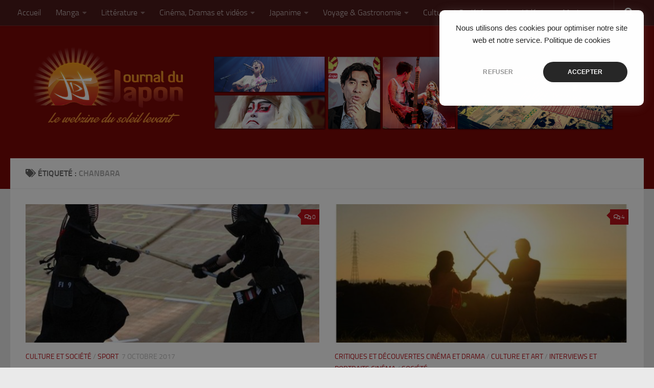

--- FILE ---
content_type: text/html; charset=UTF-8
request_url: https://www.journaldujapon.com/tag/chanbara/
body_size: 15469
content:
<!DOCTYPE html>
<html class="no-js" lang="fr-FR" id="html">
<head>
  <meta charset="UTF-8">
  <meta name="viewport" content="width=device-width, initial-scale=1.0">
  <link rel="profile" href="https://gmpg.org/xfn/11" />
  <link rel="pingback" href="https://www.journaldujapon.com/xmlrpc.php">

  <meta name='robots' content='index, follow, max-image-preview:large, max-snippet:-1, max-video-preview:-1' />
<script>document.documentElement.className = document.documentElement.className.replace("no-js","js");</script>

	<!-- This site is optimized with the Yoast SEO plugin v26.8 - https://yoast.com/product/yoast-seo-wordpress/ -->
	<title>Archives des Chanbara - Journal du Japon</title>
	<link rel="canonical" href="https://www.journaldujapon.com/tag/chanbara/" />
	<meta property="og:locale" content="fr_FR" />
	<meta property="og:type" content="article" />
	<meta property="og:title" content="Archives des Chanbara - Journal du Japon" />
	<meta property="og:url" content="https://www.journaldujapon.com/tag/chanbara/" />
	<meta property="og:site_name" content="Journal du Japon" />
	<meta name="twitter:card" content="summary_large_image" />
	<meta name="twitter:site" content="@JournalDuJapon" />
	<script type="application/ld+json" class="yoast-schema-graph">{"@context":"https://schema.org","@graph":[{"@type":"CollectionPage","@id":"https://www.journaldujapon.com/tag/chanbara/","url":"https://www.journaldujapon.com/tag/chanbara/","name":"Archives des Chanbara - Journal du Japon","isPartOf":{"@id":"https://www.journaldujapon.com/#website"},"primaryImageOfPage":{"@id":"https://www.journaldujapon.com/tag/chanbara/#primaryimage"},"image":{"@id":"https://www.journaldujapon.com/tag/chanbara/#primaryimage"},"thumbnailUrl":"https://www.journaldujapon.com/wp-content/uploads/2017/09/kento-attaque.jpg","breadcrumb":{"@id":"https://www.journaldujapon.com/tag/chanbara/#breadcrumb"},"inLanguage":"fr-FR"},{"@type":"ImageObject","inLanguage":"fr-FR","@id":"https://www.journaldujapon.com/tag/chanbara/#primaryimage","url":"https://www.journaldujapon.com/wp-content/uploads/2017/09/kento-attaque.jpg","contentUrl":"https://www.journaldujapon.com/wp-content/uploads/2017/09/kento-attaque.jpg","width":500,"height":406,"caption":"attaque de Kendo"},{"@type":"BreadcrumbList","@id":"https://www.journaldujapon.com/tag/chanbara/#breadcrumb","itemListElement":[{"@type":"ListItem","position":1,"name":"Accueil","item":"https://www.journaldujapon.com/"},{"@type":"ListItem","position":2,"name":"Chanbara"}]},{"@type":"WebSite","@id":"https://www.journaldujapon.com/#website","url":"https://www.journaldujapon.com/","name":"Journal du Japon","description":"Le webzine du soleil levant","publisher":{"@id":"https://www.journaldujapon.com/#organization"},"potentialAction":[{"@type":"SearchAction","target":{"@type":"EntryPoint","urlTemplate":"https://www.journaldujapon.com/?s={search_term_string}"},"query-input":{"@type":"PropertyValueSpecification","valueRequired":true,"valueName":"search_term_string"}}],"inLanguage":"fr-FR"},{"@type":"Organization","@id":"https://www.journaldujapon.com/#organization","name":"Journal du Japon","url":"https://www.journaldujapon.com/","logo":{"@type":"ImageObject","inLanguage":"fr-FR","@id":"https://www.journaldujapon.com/#/schema/logo/image/","url":"https://www.journaldujapon.com/wp-content/uploads/2020/07/Logo_Mont_Fuji_Test_bleu__rouge.png","contentUrl":"https://www.journaldujapon.com/wp-content/uploads/2020/07/Logo_Mont_Fuji_Test_bleu__rouge.png","width":1154,"height":577,"caption":"Journal du Japon"},"image":{"@id":"https://www.journaldujapon.com/#/schema/logo/image/"},"sameAs":["https://www.facebook.com/JournalDuJapon/","https://x.com/JournalDuJapon"]}]}</script>
	<!-- / Yoast SEO plugin. -->


<link rel='dns-prefetch' href='//www.googletagmanager.com' />
<link rel="alternate" type="application/rss+xml" title="Journal du Japon &raquo; Flux" href="https://www.journaldujapon.com/feed/" />
<link rel="alternate" type="application/rss+xml" title="Journal du Japon &raquo; Flux des commentaires" href="https://www.journaldujapon.com/comments/feed/" />
<link rel="alternate" type="application/rss+xml" title="Journal du Japon &raquo; Flux de l’étiquette Chanbara" href="https://www.journaldujapon.com/tag/chanbara/feed/" />
<style id='wp-img-auto-sizes-contain-inline-css'>
img:is([sizes=auto i],[sizes^="auto," i]){contain-intrinsic-size:3000px 1500px}
/*# sourceURL=wp-img-auto-sizes-contain-inline-css */
</style>
<link rel='stylesheet' id='sbi_styles-css' href='https://www.journaldujapon.com/wp-content/plugins/instagram-feed/css/sbi-styles.min.css?ver=6.10.0' media='all' />
<style id='wp-emoji-styles-inline-css'>

	img.wp-smiley, img.emoji {
		display: inline !important;
		border: none !important;
		box-shadow: none !important;
		height: 1em !important;
		width: 1em !important;
		margin: 0 0.07em !important;
		vertical-align: -0.1em !important;
		background: none !important;
		padding: 0 !important;
	}
/*# sourceURL=wp-emoji-styles-inline-css */
</style>
<style id='wp-block-library-inline-css'>
:root{--wp-block-synced-color:#7a00df;--wp-block-synced-color--rgb:122,0,223;--wp-bound-block-color:var(--wp-block-synced-color);--wp-editor-canvas-background:#ddd;--wp-admin-theme-color:#007cba;--wp-admin-theme-color--rgb:0,124,186;--wp-admin-theme-color-darker-10:#006ba1;--wp-admin-theme-color-darker-10--rgb:0,107,160.5;--wp-admin-theme-color-darker-20:#005a87;--wp-admin-theme-color-darker-20--rgb:0,90,135;--wp-admin-border-width-focus:2px}@media (min-resolution:192dpi){:root{--wp-admin-border-width-focus:1.5px}}.wp-element-button{cursor:pointer}:root .has-very-light-gray-background-color{background-color:#eee}:root .has-very-dark-gray-background-color{background-color:#313131}:root .has-very-light-gray-color{color:#eee}:root .has-very-dark-gray-color{color:#313131}:root .has-vivid-green-cyan-to-vivid-cyan-blue-gradient-background{background:linear-gradient(135deg,#00d084,#0693e3)}:root .has-purple-crush-gradient-background{background:linear-gradient(135deg,#34e2e4,#4721fb 50%,#ab1dfe)}:root .has-hazy-dawn-gradient-background{background:linear-gradient(135deg,#faaca8,#dad0ec)}:root .has-subdued-olive-gradient-background{background:linear-gradient(135deg,#fafae1,#67a671)}:root .has-atomic-cream-gradient-background{background:linear-gradient(135deg,#fdd79a,#004a59)}:root .has-nightshade-gradient-background{background:linear-gradient(135deg,#330968,#31cdcf)}:root .has-midnight-gradient-background{background:linear-gradient(135deg,#020381,#2874fc)}:root{--wp--preset--font-size--normal:16px;--wp--preset--font-size--huge:42px}.has-regular-font-size{font-size:1em}.has-larger-font-size{font-size:2.625em}.has-normal-font-size{font-size:var(--wp--preset--font-size--normal)}.has-huge-font-size{font-size:var(--wp--preset--font-size--huge)}:root .has-text-align-center{text-align:center}:root .has-text-align-left{text-align:left}:root .has-text-align-right{text-align:right}.has-fit-text{white-space:nowrap!important}#end-resizable-editor-section{display:none}.aligncenter{clear:both}.items-justified-left{justify-content:flex-start}.items-justified-center{justify-content:center}.items-justified-right{justify-content:flex-end}.items-justified-space-between{justify-content:space-between}.screen-reader-text{word-wrap:normal!important;border:0;clip-path:inset(50%);height:1px;margin:-1px;overflow:hidden;padding:0;position:absolute;width:1px}.screen-reader-text:focus{background-color:#ddd;clip-path:none;color:#444;display:block;font-size:1em;height:auto;left:5px;line-height:normal;padding:15px 23px 14px;text-decoration:none;top:5px;width:auto;z-index:100000}html :where(.has-border-color){border-style:solid}html :where([style*=border-top-color]){border-top-style:solid}html :where([style*=border-right-color]){border-right-style:solid}html :where([style*=border-bottom-color]){border-bottom-style:solid}html :where([style*=border-left-color]){border-left-style:solid}html :where([style*=border-width]){border-style:solid}html :where([style*=border-top-width]){border-top-style:solid}html :where([style*=border-right-width]){border-right-style:solid}html :where([style*=border-bottom-width]){border-bottom-style:solid}html :where([style*=border-left-width]){border-left-style:solid}html :where(img[class*=wp-image-]){height:auto;max-width:100%}:where(figure){margin:0 0 1em}html :where(.is-position-sticky){--wp-admin--admin-bar--position-offset:var(--wp-admin--admin-bar--height,0px)}@media screen and (max-width:600px){html :where(.is-position-sticky){--wp-admin--admin-bar--position-offset:0px}}

/*# sourceURL=wp-block-library-inline-css */
</style><style id='global-styles-inline-css'>
:root{--wp--preset--aspect-ratio--square: 1;--wp--preset--aspect-ratio--4-3: 4/3;--wp--preset--aspect-ratio--3-4: 3/4;--wp--preset--aspect-ratio--3-2: 3/2;--wp--preset--aspect-ratio--2-3: 2/3;--wp--preset--aspect-ratio--16-9: 16/9;--wp--preset--aspect-ratio--9-16: 9/16;--wp--preset--color--black: #000000;--wp--preset--color--cyan-bluish-gray: #abb8c3;--wp--preset--color--white: #ffffff;--wp--preset--color--pale-pink: #f78da7;--wp--preset--color--vivid-red: #cf2e2e;--wp--preset--color--luminous-vivid-orange: #ff6900;--wp--preset--color--luminous-vivid-amber: #fcb900;--wp--preset--color--light-green-cyan: #7bdcb5;--wp--preset--color--vivid-green-cyan: #00d084;--wp--preset--color--pale-cyan-blue: #8ed1fc;--wp--preset--color--vivid-cyan-blue: #0693e3;--wp--preset--color--vivid-purple: #9b51e0;--wp--preset--gradient--vivid-cyan-blue-to-vivid-purple: linear-gradient(135deg,rgb(6,147,227) 0%,rgb(155,81,224) 100%);--wp--preset--gradient--light-green-cyan-to-vivid-green-cyan: linear-gradient(135deg,rgb(122,220,180) 0%,rgb(0,208,130) 100%);--wp--preset--gradient--luminous-vivid-amber-to-luminous-vivid-orange: linear-gradient(135deg,rgb(252,185,0) 0%,rgb(255,105,0) 100%);--wp--preset--gradient--luminous-vivid-orange-to-vivid-red: linear-gradient(135deg,rgb(255,105,0) 0%,rgb(207,46,46) 100%);--wp--preset--gradient--very-light-gray-to-cyan-bluish-gray: linear-gradient(135deg,rgb(238,238,238) 0%,rgb(169,184,195) 100%);--wp--preset--gradient--cool-to-warm-spectrum: linear-gradient(135deg,rgb(74,234,220) 0%,rgb(151,120,209) 20%,rgb(207,42,186) 40%,rgb(238,44,130) 60%,rgb(251,105,98) 80%,rgb(254,248,76) 100%);--wp--preset--gradient--blush-light-purple: linear-gradient(135deg,rgb(255,206,236) 0%,rgb(152,150,240) 100%);--wp--preset--gradient--blush-bordeaux: linear-gradient(135deg,rgb(254,205,165) 0%,rgb(254,45,45) 50%,rgb(107,0,62) 100%);--wp--preset--gradient--luminous-dusk: linear-gradient(135deg,rgb(255,203,112) 0%,rgb(199,81,192) 50%,rgb(65,88,208) 100%);--wp--preset--gradient--pale-ocean: linear-gradient(135deg,rgb(255,245,203) 0%,rgb(182,227,212) 50%,rgb(51,167,181) 100%);--wp--preset--gradient--electric-grass: linear-gradient(135deg,rgb(202,248,128) 0%,rgb(113,206,126) 100%);--wp--preset--gradient--midnight: linear-gradient(135deg,rgb(2,3,129) 0%,rgb(40,116,252) 100%);--wp--preset--font-size--small: 13px;--wp--preset--font-size--medium: 20px;--wp--preset--font-size--large: 36px;--wp--preset--font-size--x-large: 42px;--wp--preset--spacing--20: 0.44rem;--wp--preset--spacing--30: 0.67rem;--wp--preset--spacing--40: 1rem;--wp--preset--spacing--50: 1.5rem;--wp--preset--spacing--60: 2.25rem;--wp--preset--spacing--70: 3.38rem;--wp--preset--spacing--80: 5.06rem;--wp--preset--shadow--natural: 6px 6px 9px rgba(0, 0, 0, 0.2);--wp--preset--shadow--deep: 12px 12px 50px rgba(0, 0, 0, 0.4);--wp--preset--shadow--sharp: 6px 6px 0px rgba(0, 0, 0, 0.2);--wp--preset--shadow--outlined: 6px 6px 0px -3px rgb(255, 255, 255), 6px 6px rgb(0, 0, 0);--wp--preset--shadow--crisp: 6px 6px 0px rgb(0, 0, 0);}:where(body) { margin: 0; }:where(.is-layout-flex){gap: 0.5em;}:where(.is-layout-grid){gap: 0.5em;}body .is-layout-flex{display: flex;}.is-layout-flex{flex-wrap: wrap;align-items: center;}.is-layout-flex > :is(*, div){margin: 0;}body .is-layout-grid{display: grid;}.is-layout-grid > :is(*, div){margin: 0;}body{padding-top: 0px;padding-right: 0px;padding-bottom: 0px;padding-left: 0px;}a:where(:not(.wp-element-button)){text-decoration: underline;}:root :where(.wp-element-button, .wp-block-button__link){background-color: #32373c;border-width: 0;color: #fff;font-family: inherit;font-size: inherit;font-style: inherit;font-weight: inherit;letter-spacing: inherit;line-height: inherit;padding-top: calc(0.667em + 2px);padding-right: calc(1.333em + 2px);padding-bottom: calc(0.667em + 2px);padding-left: calc(1.333em + 2px);text-decoration: none;text-transform: inherit;}.has-black-color{color: var(--wp--preset--color--black) !important;}.has-cyan-bluish-gray-color{color: var(--wp--preset--color--cyan-bluish-gray) !important;}.has-white-color{color: var(--wp--preset--color--white) !important;}.has-pale-pink-color{color: var(--wp--preset--color--pale-pink) !important;}.has-vivid-red-color{color: var(--wp--preset--color--vivid-red) !important;}.has-luminous-vivid-orange-color{color: var(--wp--preset--color--luminous-vivid-orange) !important;}.has-luminous-vivid-amber-color{color: var(--wp--preset--color--luminous-vivid-amber) !important;}.has-light-green-cyan-color{color: var(--wp--preset--color--light-green-cyan) !important;}.has-vivid-green-cyan-color{color: var(--wp--preset--color--vivid-green-cyan) !important;}.has-pale-cyan-blue-color{color: var(--wp--preset--color--pale-cyan-blue) !important;}.has-vivid-cyan-blue-color{color: var(--wp--preset--color--vivid-cyan-blue) !important;}.has-vivid-purple-color{color: var(--wp--preset--color--vivid-purple) !important;}.has-black-background-color{background-color: var(--wp--preset--color--black) !important;}.has-cyan-bluish-gray-background-color{background-color: var(--wp--preset--color--cyan-bluish-gray) !important;}.has-white-background-color{background-color: var(--wp--preset--color--white) !important;}.has-pale-pink-background-color{background-color: var(--wp--preset--color--pale-pink) !important;}.has-vivid-red-background-color{background-color: var(--wp--preset--color--vivid-red) !important;}.has-luminous-vivid-orange-background-color{background-color: var(--wp--preset--color--luminous-vivid-orange) !important;}.has-luminous-vivid-amber-background-color{background-color: var(--wp--preset--color--luminous-vivid-amber) !important;}.has-light-green-cyan-background-color{background-color: var(--wp--preset--color--light-green-cyan) !important;}.has-vivid-green-cyan-background-color{background-color: var(--wp--preset--color--vivid-green-cyan) !important;}.has-pale-cyan-blue-background-color{background-color: var(--wp--preset--color--pale-cyan-blue) !important;}.has-vivid-cyan-blue-background-color{background-color: var(--wp--preset--color--vivid-cyan-blue) !important;}.has-vivid-purple-background-color{background-color: var(--wp--preset--color--vivid-purple) !important;}.has-black-border-color{border-color: var(--wp--preset--color--black) !important;}.has-cyan-bluish-gray-border-color{border-color: var(--wp--preset--color--cyan-bluish-gray) !important;}.has-white-border-color{border-color: var(--wp--preset--color--white) !important;}.has-pale-pink-border-color{border-color: var(--wp--preset--color--pale-pink) !important;}.has-vivid-red-border-color{border-color: var(--wp--preset--color--vivid-red) !important;}.has-luminous-vivid-orange-border-color{border-color: var(--wp--preset--color--luminous-vivid-orange) !important;}.has-luminous-vivid-amber-border-color{border-color: var(--wp--preset--color--luminous-vivid-amber) !important;}.has-light-green-cyan-border-color{border-color: var(--wp--preset--color--light-green-cyan) !important;}.has-vivid-green-cyan-border-color{border-color: var(--wp--preset--color--vivid-green-cyan) !important;}.has-pale-cyan-blue-border-color{border-color: var(--wp--preset--color--pale-cyan-blue) !important;}.has-vivid-cyan-blue-border-color{border-color: var(--wp--preset--color--vivid-cyan-blue) !important;}.has-vivid-purple-border-color{border-color: var(--wp--preset--color--vivid-purple) !important;}.has-vivid-cyan-blue-to-vivid-purple-gradient-background{background: var(--wp--preset--gradient--vivid-cyan-blue-to-vivid-purple) !important;}.has-light-green-cyan-to-vivid-green-cyan-gradient-background{background: var(--wp--preset--gradient--light-green-cyan-to-vivid-green-cyan) !important;}.has-luminous-vivid-amber-to-luminous-vivid-orange-gradient-background{background: var(--wp--preset--gradient--luminous-vivid-amber-to-luminous-vivid-orange) !important;}.has-luminous-vivid-orange-to-vivid-red-gradient-background{background: var(--wp--preset--gradient--luminous-vivid-orange-to-vivid-red) !important;}.has-very-light-gray-to-cyan-bluish-gray-gradient-background{background: var(--wp--preset--gradient--very-light-gray-to-cyan-bluish-gray) !important;}.has-cool-to-warm-spectrum-gradient-background{background: var(--wp--preset--gradient--cool-to-warm-spectrum) !important;}.has-blush-light-purple-gradient-background{background: var(--wp--preset--gradient--blush-light-purple) !important;}.has-blush-bordeaux-gradient-background{background: var(--wp--preset--gradient--blush-bordeaux) !important;}.has-luminous-dusk-gradient-background{background: var(--wp--preset--gradient--luminous-dusk) !important;}.has-pale-ocean-gradient-background{background: var(--wp--preset--gradient--pale-ocean) !important;}.has-electric-grass-gradient-background{background: var(--wp--preset--gradient--electric-grass) !important;}.has-midnight-gradient-background{background: var(--wp--preset--gradient--midnight) !important;}.has-small-font-size{font-size: var(--wp--preset--font-size--small) !important;}.has-medium-font-size{font-size: var(--wp--preset--font-size--medium) !important;}.has-large-font-size{font-size: var(--wp--preset--font-size--large) !important;}.has-x-large-font-size{font-size: var(--wp--preset--font-size--x-large) !important;}
/*# sourceURL=global-styles-inline-css */
</style>

<style id='classic-theme-styles-inline-css'>
.wp-block-button__link{background-color:#32373c;border-radius:9999px;box-shadow:none;color:#fff;font-size:1.125em;padding:calc(.667em + 2px) calc(1.333em + 2px);text-decoration:none}.wp-block-file__button{background:#32373c;color:#fff}.wp-block-accordion-heading{margin:0}.wp-block-accordion-heading__toggle{background-color:inherit!important;color:inherit!important}.wp-block-accordion-heading__toggle:not(:focus-visible){outline:none}.wp-block-accordion-heading__toggle:focus,.wp-block-accordion-heading__toggle:hover{background-color:inherit!important;border:none;box-shadow:none;color:inherit;padding:var(--wp--preset--spacing--20,1em) 0;text-decoration:none}.wp-block-accordion-heading__toggle:focus-visible{outline:auto;outline-offset:0}
/*# sourceURL=https://www.journaldujapon.com/wp-content/plugins/gutenberg/build/styles/block-library/classic.min.css */
</style>
<link rel='stylesheet' id='hueman-main-style-css' href='https://www.journaldujapon.com/wp-content/themes/hueman/assets/front/css/main.min.css?ver=3.7.27' media='all' />
<style id='hueman-main-style-inline-css'>
body { font-size:1.00rem; }@media only screen and (min-width: 720px) {
        .nav > li { font-size:1.00rem; }
      }::selection { background-color: #b9121b; }
::-moz-selection { background-color: #b9121b; }a,a>span.hu-external::after,.themeform label .required,#flexslider-featured .flex-direction-nav .flex-next:hover,#flexslider-featured .flex-direction-nav .flex-prev:hover,.post-hover:hover .post-title a,.post-title a:hover,.sidebar.s1 .post-nav li a:hover i,.content .post-nav li a:hover i,.post-related a:hover,.sidebar.s1 .widget_rss ul li a,#footer .widget_rss ul li a,.sidebar.s1 .widget_calendar a,#footer .widget_calendar a,.sidebar.s1 .alx-tab .tab-item-category a,.sidebar.s1 .alx-posts .post-item-category a,.sidebar.s1 .alx-tab li:hover .tab-item-title a,.sidebar.s1 .alx-tab li:hover .tab-item-comment a,.sidebar.s1 .alx-posts li:hover .post-item-title a,#footer .alx-tab .tab-item-category a,#footer .alx-posts .post-item-category a,#footer .alx-tab li:hover .tab-item-title a,#footer .alx-tab li:hover .tab-item-comment a,#footer .alx-posts li:hover .post-item-title a,.comment-tabs li.active a,.comment-awaiting-moderation,.child-menu a:hover,.child-menu .current_page_item > a,.wp-pagenavi a{ color: #b9121b; }input[type="submit"],.themeform button[type="submit"],.sidebar.s1 .sidebar-top,.sidebar.s1 .sidebar-toggle,#flexslider-featured .flex-control-nav li a.flex-active,.post-tags a:hover,.sidebar.s1 .widget_calendar caption,#footer .widget_calendar caption,.author-bio .bio-avatar:after,.commentlist li.bypostauthor > .comment-body:after,.commentlist li.comment-author-admin > .comment-body:after{ background-color: #b9121b; }.post-format .format-container { border-color: #b9121b; }.sidebar.s1 .alx-tabs-nav li.active a,#footer .alx-tabs-nav li.active a,.comment-tabs li.active a,.wp-pagenavi a:hover,.wp-pagenavi a:active,.wp-pagenavi span.current{ border-bottom-color: #b9121b!important; }.sidebar.s2 .post-nav li a:hover i,
.sidebar.s2 .widget_rss ul li a,
.sidebar.s2 .widget_calendar a,
.sidebar.s2 .alx-tab .tab-item-category a,
.sidebar.s2 .alx-posts .post-item-category a,
.sidebar.s2 .alx-tab li:hover .tab-item-title a,
.sidebar.s2 .alx-tab li:hover .tab-item-comment a,
.sidebar.s2 .alx-posts li:hover .post-item-title a { color: #b9121b; }
.sidebar.s2 .sidebar-top,.sidebar.s2 .sidebar-toggle,.post-comments,.jp-play-bar,.jp-volume-bar-value,.sidebar.s2 .widget_calendar caption{ background-color: #b9121b; }.sidebar.s2 .alx-tabs-nav li.active a { border-bottom-color: #b9121b; }
.post-comments::before { border-right-color: #b9121b; }
      .search-expand,
              #nav-topbar.nav-container { background-color: #4c1b1b}@media only screen and (min-width: 720px) {
                #nav-topbar .nav ul { background-color: #4c1b1b; }
              }.is-scrolled #header .nav-container.desktop-sticky,
              .is-scrolled #header .search-expand { background-color: #4c1b1b; background-color: rgba(76,27,27,0.90) }.is-scrolled .topbar-transparent #nav-topbar.desktop-sticky .nav ul { background-color: #4c1b1b; background-color: rgba(76,27,27,0.95) }#header { background-color: #7c0807; }
@media only screen and (min-width: 720px) {
  #nav-header .nav ul { background-color: #7c0807; }
}
        #header #nav-mobile { background-color: #33363b; }.is-scrolled #header #nav-mobile { background-color: #33363b; background-color: rgba(51,54,59,0.90) }#nav-header.nav-container, #main-header-search .search-expand { background-color: ; }
@media only screen and (min-width: 720px) {
  #nav-header .nav ul { background-color: ; }
}
        .site-title a img { max-height: 200px; }
/*# sourceURL=hueman-main-style-inline-css */
</style>
<link rel='stylesheet' id='theme-stylesheet-css' href='https://www.journaldujapon.com/wp-content/themes/hueman-child/style.css?ver=1.0.0' media='all' />
<link rel='stylesheet' id='hueman-font-awesome-css' href='https://www.journaldujapon.com/wp-content/themes/hueman/assets/front/css/font-awesome.min.css?ver=3.7.27' media='all' />
<script id="nb-jquery" src="https://www.journaldujapon.com/wp-includes/js/jquery/jquery.min.js?ver=3.7.1" id="jquery-core-js"></script>
<script src="https://www.journaldujapon.com/wp-includes/js/jquery/jquery-migrate.min.js?ver=3.4.1" id="jquery-migrate-js"></script>

<!-- Extrait de code de la balise Google (gtag.js) ajouté par Site Kit -->
<!-- Extrait Google Analytics ajouté par Site Kit -->
<script src="https://www.googletagmanager.com/gtag/js?id=GT-TQSRNXC" id="google_gtagjs-js" async></script>
<script id="google_gtagjs-js-after">
window.dataLayer = window.dataLayer || [];function gtag(){dataLayer.push(arguments);}
gtag("set","linker",{"domains":["www.journaldujapon.com"]});
gtag("js", new Date());
gtag("set", "developer_id.dZTNiMT", true);
gtag("config", "GT-TQSRNXC");
//# sourceURL=google_gtagjs-js-after
</script>
<link rel="https://api.w.org/" href="https://www.journaldujapon.com/wp-json/" /><link rel="alternate" title="JSON" type="application/json" href="https://www.journaldujapon.com/wp-json/wp/v2/tags/5325" /><link rel="EditURI" type="application/rsd+xml" title="RSD" href="https://www.journaldujapon.com/xmlrpc.php?rsd" />

<meta name="generator" content="Site Kit by Google 1.171.0" /><script type="text/javascript">
(function(url){
	if(/(?:Chrome\/26\.0\.1410\.63 Safari\/537\.31|WordfenceTestMonBot)/.test(navigator.userAgent)){ return; }
	var addEvent = function(evt, handler) {
		if (window.addEventListener) {
			document.addEventListener(evt, handler, false);
		} else if (window.attachEvent) {
			document.attachEvent('on' + evt, handler);
		}
	};
	var removeEvent = function(evt, handler) {
		if (window.removeEventListener) {
			document.removeEventListener(evt, handler, false);
		} else if (window.detachEvent) {
			document.detachEvent('on' + evt, handler);
		}
	};
	var evts = 'contextmenu dblclick drag dragend dragenter dragleave dragover dragstart drop keydown keypress keyup mousedown mousemove mouseout mouseover mouseup mousewheel scroll'.split(' ');
	var logHuman = function() {
		if (window.wfLogHumanRan) { return; }
		window.wfLogHumanRan = true;
		var wfscr = document.createElement('script');
		wfscr.type = 'text/javascript';
		wfscr.async = true;
		wfscr.src = url + '&r=' + Math.random();
		(document.getElementsByTagName('head')[0]||document.getElementsByTagName('body')[0]).appendChild(wfscr);
		for (var i = 0; i < evts.length; i++) {
			removeEvent(evts[i], logHuman);
		}
	};
	for (var i = 0; i < evts.length; i++) {
		addEvent(evts[i], logHuman);
	}
})('//www.journaldujapon.com/?wordfence_lh=1&hid=85F1457BAE08531FA62AC36409FDBB5A');
</script>    <link rel="preload" as="font" type="font/woff2" href="https://www.journaldujapon.com/wp-content/themes/hueman/assets/front/webfonts/fa-brands-400.woff2?v=5.15.2" crossorigin="anonymous"/>
    <link rel="preload" as="font" type="font/woff2" href="https://www.journaldujapon.com/wp-content/themes/hueman/assets/front/webfonts/fa-regular-400.woff2?v=5.15.2" crossorigin="anonymous"/>
    <link rel="preload" as="font" type="font/woff2" href="https://www.journaldujapon.com/wp-content/themes/hueman/assets/front/webfonts/fa-solid-900.woff2?v=5.15.2" crossorigin="anonymous"/>
  <link rel="preload" as="font" type="font/woff" href="https://www.journaldujapon.com/wp-content/themes/hueman/assets/front/fonts/titillium-light-webfont.woff" crossorigin="anonymous"/>
<link rel="preload" as="font" type="font/woff" href="https://www.journaldujapon.com/wp-content/themes/hueman/assets/front/fonts/titillium-lightitalic-webfont.woff" crossorigin="anonymous"/>
<link rel="preload" as="font" type="font/woff" href="https://www.journaldujapon.com/wp-content/themes/hueman/assets/front/fonts/titillium-regular-webfont.woff" crossorigin="anonymous"/>
<link rel="preload" as="font" type="font/woff" href="https://www.journaldujapon.com/wp-content/themes/hueman/assets/front/fonts/titillium-regularitalic-webfont.woff" crossorigin="anonymous"/>
<link rel="preload" as="font" type="font/woff" href="https://www.journaldujapon.com/wp-content/themes/hueman/assets/front/fonts/titillium-semibold-webfont.woff" crossorigin="anonymous"/>
<style>
  /*  base : fonts
/* ------------------------------------ */
body { font-family: "Titillium", Arial, sans-serif; }
@font-face {
  font-family: 'Titillium';
  src: url('https://www.journaldujapon.com/wp-content/themes/hueman/assets/front/fonts/titillium-light-webfont.eot');
  src: url('https://www.journaldujapon.com/wp-content/themes/hueman/assets/front/fonts/titillium-light-webfont.svg#titillium-light-webfont') format('svg'),
     url('https://www.journaldujapon.com/wp-content/themes/hueman/assets/front/fonts/titillium-light-webfont.eot?#iefix') format('embedded-opentype'),
     url('https://www.journaldujapon.com/wp-content/themes/hueman/assets/front/fonts/titillium-light-webfont.woff') format('woff'),
     url('https://www.journaldujapon.com/wp-content/themes/hueman/assets/front/fonts/titillium-light-webfont.ttf') format('truetype');
  font-weight: 300;
  font-style: normal;
}
@font-face {
  font-family: 'Titillium';
  src: url('https://www.journaldujapon.com/wp-content/themes/hueman/assets/front/fonts/titillium-lightitalic-webfont.eot');
  src: url('https://www.journaldujapon.com/wp-content/themes/hueman/assets/front/fonts/titillium-lightitalic-webfont.svg#titillium-lightitalic-webfont') format('svg'),
     url('https://www.journaldujapon.com/wp-content/themes/hueman/assets/front/fonts/titillium-lightitalic-webfont.eot?#iefix') format('embedded-opentype'),
     url('https://www.journaldujapon.com/wp-content/themes/hueman/assets/front/fonts/titillium-lightitalic-webfont.woff') format('woff'),
     url('https://www.journaldujapon.com/wp-content/themes/hueman/assets/front/fonts/titillium-lightitalic-webfont.ttf') format('truetype');
  font-weight: 300;
  font-style: italic;
}
@font-face {
  font-family: 'Titillium';
  src: url('https://www.journaldujapon.com/wp-content/themes/hueman/assets/front/fonts/titillium-regular-webfont.eot');
  src: url('https://www.journaldujapon.com/wp-content/themes/hueman/assets/front/fonts/titillium-regular-webfont.svg#titillium-regular-webfont') format('svg'),
     url('https://www.journaldujapon.com/wp-content/themes/hueman/assets/front/fonts/titillium-regular-webfont.eot?#iefix') format('embedded-opentype'),
     url('https://www.journaldujapon.com/wp-content/themes/hueman/assets/front/fonts/titillium-regular-webfont.woff') format('woff'),
     url('https://www.journaldujapon.com/wp-content/themes/hueman/assets/front/fonts/titillium-regular-webfont.ttf') format('truetype');
  font-weight: 400;
  font-style: normal;
}
@font-face {
  font-family: 'Titillium';
  src: url('https://www.journaldujapon.com/wp-content/themes/hueman/assets/front/fonts/titillium-regularitalic-webfont.eot');
  src: url('https://www.journaldujapon.com/wp-content/themes/hueman/assets/front/fonts/titillium-regularitalic-webfont.svg#titillium-regular-webfont') format('svg'),
     url('https://www.journaldujapon.com/wp-content/themes/hueman/assets/front/fonts/titillium-regularitalic-webfont.eot?#iefix') format('embedded-opentype'),
     url('https://www.journaldujapon.com/wp-content/themes/hueman/assets/front/fonts/titillium-regularitalic-webfont.woff') format('woff'),
     url('https://www.journaldujapon.com/wp-content/themes/hueman/assets/front/fonts/titillium-regularitalic-webfont.ttf') format('truetype');
  font-weight: 400;
  font-style: italic;
}
@font-face {
    font-family: 'Titillium';
    src: url('https://www.journaldujapon.com/wp-content/themes/hueman/assets/front/fonts/titillium-semibold-webfont.eot');
    src: url('https://www.journaldujapon.com/wp-content/themes/hueman/assets/front/fonts/titillium-semibold-webfont.svg#titillium-semibold-webfont') format('svg'),
         url('https://www.journaldujapon.com/wp-content/themes/hueman/assets/front/fonts/titillium-semibold-webfont.eot?#iefix') format('embedded-opentype'),
         url('https://www.journaldujapon.com/wp-content/themes/hueman/assets/front/fonts/titillium-semibold-webfont.woff') format('woff'),
         url('https://www.journaldujapon.com/wp-content/themes/hueman/assets/front/fonts/titillium-semibold-webfont.ttf') format('truetype');
  font-weight: 600;
  font-style: normal;
}
</style>
  <!--[if lt IE 9]>
<script src="https://www.journaldujapon.com/wp-content/themes/hueman/assets/front/js/ie/html5shiv-printshiv.min.js"></script>
<script src="https://www.journaldujapon.com/wp-content/themes/hueman/assets/front/js/ie/selectivizr.js"></script>
<![endif]-->
      <meta name="onesignal" content="wordpress-plugin"/>
            <script>

      window.OneSignalDeferred = window.OneSignalDeferred || [];

      OneSignalDeferred.push(function(OneSignal) {
        var oneSignal_options = {};
        window._oneSignalInitOptions = oneSignal_options;

        oneSignal_options['serviceWorkerParam'] = { scope: '/' };
oneSignal_options['serviceWorkerPath'] = 'OneSignalSDKWorker.js.php';

        OneSignal.Notifications.setDefaultUrl("https://www.journaldujapon.com");

        oneSignal_options['wordpress'] = true;
oneSignal_options['appId'] = '5a20b989-8966-4d10-a5b9-c7a473e8b9bf';
oneSignal_options['allowLocalhostAsSecureOrigin'] = true;
oneSignal_options['welcomeNotification'] = { };
oneSignal_options['welcomeNotification']['title'] = "Journal du Japon";
oneSignal_options['welcomeNotification']['message'] = "Merci de votre abonnement !";
oneSignal_options['path'] = "https://www.journaldujapon.com/wp-content/plugins/onesignal-free-web-push-notifications/sdk_files/";
oneSignal_options['safari_web_id'] = "web.onesignal.auto.162dc776-ab2c-42c2-8206-1135116280d4";
oneSignal_options['persistNotification'] = false;
oneSignal_options['promptOptions'] = { };
oneSignal_options['promptOptions']['actionMessage'] = "Vous ne voulez rien manquer de l'actualité ? Abonnez-vous !";
oneSignal_options['promptOptions']['exampleNotificationTitleDesktop'] = "Ceci est un exemple de notification";
oneSignal_options['promptOptions']['exampleNotificationTitleMobile'] = "Ceci est un exemple de notification";
oneSignal_options['promptOptions']['exampleNotificationCaption'] = "(Vous pouvez vous désabonner quand vous le souhaitez)";
oneSignal_options['promptOptions']['acceptButtonText'] = "ACCEPTER";
oneSignal_options['promptOptions']['cancelButtonText'] = "NON MERCI";
oneSignal_options['promptOptions']['siteName'] = "http://www.journaldujapon.com/";
oneSignal_options['promptOptions']['autoAcceptTitle'] = "ACCEPTER";
oneSignal_options['notifyButton'] = { };
oneSignal_options['notifyButton']['enable'] = true;
oneSignal_options['notifyButton']['position'] = 'bottom-right';
oneSignal_options['notifyButton']['theme'] = 'default';
oneSignal_options['notifyButton']['size'] = 'medium';
oneSignal_options['notifyButton']['showCredit'] = true;
oneSignal_options['notifyButton']['text'] = {};
oneSignal_options['notifyButton']['text']['tip.state.unsubscribed'] = 'Afficher les notifications';
oneSignal_options['notifyButton']['text']['tip.state.subscribed'] = 'Vous êtes abonné aux notifications';
oneSignal_options['notifyButton']['text']['tip.state.blocked'] = 'Vous avez bloqué les notifications';
oneSignal_options['notifyButton']['text']['message.action.subscribed'] = 'Merci de votre abonnement !';
oneSignal_options['notifyButton']['text']['message.action.resubscribed'] = 'Vous êtes abonné aux notifications';
oneSignal_options['notifyButton']['text']['message.action.unsubscribed'] = 'Vous ne recevrez plus de notifications';
oneSignal_options['notifyButton']['text']['dialog.main.title'] = 'Notifications';
oneSignal_options['notifyButton']['text']['dialog.main.button.subscribe'] = 'ABONNEMENT';
oneSignal_options['notifyButton']['text']['dialog.main.button.unsubscribe'] = 'DÉSABONNEMENT';
oneSignal_options['notifyButton']['text']['dialog.blocked.title'] = 'Débloquer les notifications';
oneSignal_options['notifyButton']['text']['dialog.blocked.message'] = 'Suivez ces instructions pour permettre les notifications';
              OneSignal.init(window._oneSignalInitOptions);
              OneSignal.Slidedown.promptPush()      });

      function documentInitOneSignal() {
        var oneSignal_elements = document.getElementsByClassName("OneSignal-prompt");

        var oneSignalLinkClickHandler = function(event) { OneSignal.Notifications.requestPermission(); event.preventDefault(); };        for(var i = 0; i < oneSignal_elements.length; i++)
          oneSignal_elements[i].addEventListener('click', oneSignalLinkClickHandler, false);
      }

      if (document.readyState === 'complete') {
           documentInitOneSignal();
      }
      else {
           window.addEventListener("load", function(event){
               documentInitOneSignal();
          });
      }
    </script>
<link rel="icon" href="https://www.journaldujapon.com/wp-content/uploads/2017/06/jdj-150x150.png" sizes="32x32" />
<link rel="icon" href="https://www.journaldujapon.com/wp-content/uploads/2017/06/jdj-320x320.png" sizes="192x192" />
<link rel="apple-touch-icon" href="https://www.journaldujapon.com/wp-content/uploads/2017/06/jdj-320x320.png" />
<meta name="msapplication-TileImage" content="https://www.journaldujapon.com/wp-content/uploads/2017/06/jdj-320x320.png" />
</head>

<body class="nb-3-3-8 nimble-no-local-data-skp__tax_post_tag_5325 nimble-no-group-site-tmpl-skp__all_post_tag archive tag tag-chanbara tag-5325 wp-embed-responsive wp-theme-hueman wp-child-theme-hueman-child sek-hide-rc-badge col-1c full-width topbar-enabled header-desktop-sticky header-mobile-sticky hueman-3-7-27-with-child-theme chrome">
<div id="wrapper">
  <a class="screen-reader-text skip-link" href="#content">Skip to content</a>
  
  <header id="header" class="specific-mobile-menu-on one-mobile-menu mobile_menu header-ads-desktop  topbar-transparent no-header-img">
        <nav class="nav-container group mobile-menu mobile-sticky " id="nav-mobile" data-menu-id="header-1">
  <div class="mobile-title-logo-in-header"><p class="site-title">                  <a class="custom-logo-link" href="https://www.journaldujapon.com/" rel="home" title="Journal du Japon | Page d'accueil"><img src="https://www.journaldujapon.com/wp-content/uploads/2013/12/logoJDJ-big-copie8-1.png" alt="Journal du Japon"  /></a>                </p></div>
        
                    <!-- <div class="ham__navbar-toggler collapsed" aria-expanded="false">
          <div class="ham__navbar-span-wrapper">
            <span class="ham-toggler-menu__span"></span>
          </div>
        </div> -->
        <button class="ham__navbar-toggler-two collapsed" title="Menu" aria-expanded="false">
          <span class="ham__navbar-span-wrapper">
            <span class="line line-1"></span>
            <span class="line line-2"></span>
            <span class="line line-3"></span>
          </span>
        </button>
            
      <div class="nav-text"></div>
      <div class="nav-wrap container">
                  <ul class="nav container-inner group mobile-search">
                            <li>
                  <form role="search" method="get" class="search-form" action="https://www.journaldujapon.com/">
				<label>
					<span class="screen-reader-text">Rechercher :</span>
					<input type="search" class="search-field" placeholder="Rechercher…" value="" name="s" />
				</label>
				<input type="submit" class="search-submit" value="Rechercher" />
			</form>                </li>
                      </ul>
                <ul id="menu-theme-2023" class="nav container-inner group"><li id="menu-item-74478" class="menu-item menu-item-type-custom menu-item-object-custom menu-item-home menu-item-74478"><a href="https://www.journaldujapon.com/">Accueil</a></li>
<li id="menu-item-74344" class="menu-item menu-item-type-taxonomy menu-item-object-category menu-item-has-children menu-item-74344"><a href="https://www.journaldujapon.com/category/manga-bd/">Manga</a>
<ul class="sub-menu">
	<li id="menu-item-74487" class="menu-item menu-item-type-taxonomy menu-item-object-category menu-item-74487"><a href="https://www.journaldujapon.com/category/manga-bd/critique_manga/">Critiques et découvertes</a></li>
	<li id="menu-item-74483" class="menu-item menu-item-type-taxonomy menu-item-object-category menu-item-74483"><a href="https://www.journaldujapon.com/category/manga-bd/bilan_manga/">Bilans et analyses de marché manga</a></li>
	<li id="menu-item-74484" class="menu-item menu-item-type-taxonomy menu-item-object-category menu-item-74484"><a href="https://www.journaldujapon.com/category/manga-bd/interview_manga/">Interviews et portraits Manga</a></li>
</ul>
</li>
<li id="menu-item-74343" class="menu-item menu-item-type-taxonomy menu-item-object-category menu-item-has-children menu-item-74343"><a href="https://www.journaldujapon.com/category/litterature/">Littérature</a>
<ul class="sub-menu">
	<li id="menu-item-75240" class="menu-item menu-item-type-taxonomy menu-item-object-category menu-item-75240"><a href="https://www.journaldujapon.com/category/litterature/critique_litterature/">Critiques et découvertes Littérature</a></li>
	<li id="menu-item-75241" class="menu-item menu-item-type-taxonomy menu-item-object-category menu-item-75241"><a href="https://www.journaldujapon.com/category/litterature/interview_litterature/">Interviews et portraits Littérature</a></li>
</ul>
</li>
<li id="menu-item-74346" class="menu-item menu-item-type-taxonomy menu-item-object-category menu-item-has-children menu-item-74346"><a href="https://www.journaldujapon.com/category/cinema-2/">Cinéma, Dramas et vidéos</a>
<ul class="sub-menu">
	<li id="menu-item-75243" class="menu-item menu-item-type-taxonomy menu-item-object-category menu-item-75243"><a href="https://www.journaldujapon.com/category/cinema-2/critique_cinema/">Critiques et découvertes cinéma et drama</a></li>
	<li id="menu-item-75244" class="menu-item menu-item-type-taxonomy menu-item-object-category menu-item-75244"><a href="https://www.journaldujapon.com/category/cinema-2/interview_cinema/">Interviews et portraits Cinéma</a></li>
</ul>
</li>
<li id="menu-item-74391" class="menu-item menu-item-type-taxonomy menu-item-object-category menu-item-has-children menu-item-74391"><a href="https://www.journaldujapon.com/category/japapanime/">Japanime</a>
<ul class="sub-menu">
	<li id="menu-item-75246" class="menu-item menu-item-type-taxonomy menu-item-object-category menu-item-75246"><a href="https://www.journaldujapon.com/category/japapanime/critique_animation/">Critiques et Découvertes Japanime</a></li>
	<li id="menu-item-75247" class="menu-item menu-item-type-taxonomy menu-item-object-category menu-item-75247"><a href="https://www.journaldujapon.com/category/japapanime/interview_animation/">Interviews et portraits</a></li>
	<li id="menu-item-75249" class="menu-item menu-item-type-taxonomy menu-item-object-category menu-item-75249"><a href="https://www.journaldujapon.com/category/japapanime/dossier_animation/">Art et industrie de la japanime</a></li>
</ul>
</li>
<li id="menu-item-74370" class="menu-item menu-item-type-taxonomy menu-item-object-category menu-item-has-children menu-item-74370"><a href="https://www.journaldujapon.com/category/voyage-et-gastronomie/">Voyage &#038; Gastronomie</a>
<ul class="sub-menu">
	<li id="menu-item-74372" class="menu-item menu-item-type-taxonomy menu-item-object-category menu-item-74372"><a href="https://www.journaldujapon.com/category/voyage-et-gastronomie/tourisme-2/">Tourisme</a></li>
	<li id="menu-item-74371" class="menu-item menu-item-type-taxonomy menu-item-object-category menu-item-74371"><a href="https://www.journaldujapon.com/category/voyage-et-gastronomie/gastronomie/">Gastronomie</a></li>
</ul>
</li>
<li id="menu-item-74389" class="menu-item menu-item-type-taxonomy menu-item-object-category menu-item-has-children menu-item-74389"><a href="https://www.journaldujapon.com/category/culture_societe/">Culture et Société</a>
<ul class="sub-menu">
	<li id="menu-item-130652" class="menu-item menu-item-type-taxonomy menu-item-object-category menu-item-130652"><a href="https://www.journaldujapon.com/category/culture_societe/culture_art/">Culture et Art</a></li>
	<li id="menu-item-74382" class="menu-item menu-item-type-taxonomy menu-item-object-category menu-item-74382"><a href="https://www.journaldujapon.com/category/culture_societe/histoire/">Histoire</a></li>
	<li id="menu-item-130653" class="menu-item menu-item-type-taxonomy menu-item-object-category menu-item-130653"><a href="https://www.journaldujapon.com/category/culture_societe/pop_culture/">Pop Culture</a></li>
	<li id="menu-item-74383" class="menu-item menu-item-type-taxonomy menu-item-object-category menu-item-74383"><a href="https://www.journaldujapon.com/category/culture_societe/societe/">Société</a></li>
	<li id="menu-item-74386" class="menu-item menu-item-type-taxonomy menu-item-object-category menu-item-74386"><a href="https://www.journaldujapon.com/category/culture_societe/sport/">Sport</a></li>
</ul>
</li>
<li id="menu-item-74385" class="menu-item menu-item-type-taxonomy menu-item-object-category menu-item-has-children menu-item-74385"><a href="https://www.journaldujapon.com/category/jeux-video-2/">Jeux Vidéo</a>
<ul class="sub-menu">
	<li id="menu-item-74486" class="menu-item menu-item-type-taxonomy menu-item-object-category menu-item-74486"><a href="https://www.journaldujapon.com/category/jeux-video-2/critique_jeuvideo/">Critiques et découvertes</a></li>
	<li id="menu-item-74496" class="menu-item menu-item-type-taxonomy menu-item-object-category menu-item-74496"><a href="https://www.journaldujapon.com/category/jeux-video-2/interview_jeuvideo/">Interviews et portraits Jeux Vidéo</a></li>
</ul>
</li>
<li id="menu-item-74387" class="menu-item menu-item-type-taxonomy menu-item-object-category menu-item-has-children menu-item-74387"><a href="https://www.journaldujapon.com/category/musique/">Musique</a>
<ul class="sub-menu">
	<li id="menu-item-80167" class="menu-item menu-item-type-taxonomy menu-item-object-category menu-item-80167"><a href="https://www.journaldujapon.com/category/musique/decouverte_musique/">Critiques et découvertes Musique</a></li>
	<li id="menu-item-80164" class="menu-item menu-item-type-taxonomy menu-item-object-category menu-item-80164"><a href="https://www.journaldujapon.com/category/musique/interview_jmusic/">Interviews et portraits Musique</a></li>
	<li id="menu-item-80166" class="menu-item menu-item-type-taxonomy menu-item-object-category menu-item-80166"><a href="https://www.journaldujapon.com/category/musique/concerts_festivals/">Concerts &#038; Festivals</a></li>
</ul>
</li>
</ul>      </div>
</nav><!--/#nav-topbar-->  
        <nav class="nav-container group desktop-menu desktop-sticky " id="nav-topbar" data-menu-id="header-2">
    <div class="nav-text"></div>
  <div class="topbar-toggle-down">
    <i class="fas fa-angle-double-down" aria-hidden="true" data-toggle="down" title="Agrandir le menu"></i>
    <i class="fas fa-angle-double-up" aria-hidden="true" data-toggle="up" title="Réduire le menu"></i>
  </div>
  <div class="nav-wrap container">
    <ul id="menu-theme-2024" class="nav container-inner group"><li class="menu-item menu-item-type-custom menu-item-object-custom menu-item-home menu-item-74478"><a href="https://www.journaldujapon.com/">Accueil</a></li>
<li class="menu-item menu-item-type-taxonomy menu-item-object-category menu-item-has-children menu-item-74344"><a href="https://www.journaldujapon.com/category/manga-bd/">Manga</a>
<ul class="sub-menu">
	<li class="menu-item menu-item-type-taxonomy menu-item-object-category menu-item-74487"><a href="https://www.journaldujapon.com/category/manga-bd/critique_manga/">Critiques et découvertes</a></li>
	<li class="menu-item menu-item-type-taxonomy menu-item-object-category menu-item-74483"><a href="https://www.journaldujapon.com/category/manga-bd/bilan_manga/">Bilans et analyses de marché manga</a></li>
	<li class="menu-item menu-item-type-taxonomy menu-item-object-category menu-item-74484"><a href="https://www.journaldujapon.com/category/manga-bd/interview_manga/">Interviews et portraits Manga</a></li>
</ul>
</li>
<li class="menu-item menu-item-type-taxonomy menu-item-object-category menu-item-has-children menu-item-74343"><a href="https://www.journaldujapon.com/category/litterature/">Littérature</a>
<ul class="sub-menu">
	<li class="menu-item menu-item-type-taxonomy menu-item-object-category menu-item-75240"><a href="https://www.journaldujapon.com/category/litterature/critique_litterature/">Critiques et découvertes Littérature</a></li>
	<li class="menu-item menu-item-type-taxonomy menu-item-object-category menu-item-75241"><a href="https://www.journaldujapon.com/category/litterature/interview_litterature/">Interviews et portraits Littérature</a></li>
</ul>
</li>
<li class="menu-item menu-item-type-taxonomy menu-item-object-category menu-item-has-children menu-item-74346"><a href="https://www.journaldujapon.com/category/cinema-2/">Cinéma, Dramas et vidéos</a>
<ul class="sub-menu">
	<li class="menu-item menu-item-type-taxonomy menu-item-object-category menu-item-75243"><a href="https://www.journaldujapon.com/category/cinema-2/critique_cinema/">Critiques et découvertes cinéma et drama</a></li>
	<li class="menu-item menu-item-type-taxonomy menu-item-object-category menu-item-75244"><a href="https://www.journaldujapon.com/category/cinema-2/interview_cinema/">Interviews et portraits Cinéma</a></li>
</ul>
</li>
<li class="menu-item menu-item-type-taxonomy menu-item-object-category menu-item-has-children menu-item-74391"><a href="https://www.journaldujapon.com/category/japapanime/">Japanime</a>
<ul class="sub-menu">
	<li class="menu-item menu-item-type-taxonomy menu-item-object-category menu-item-75246"><a href="https://www.journaldujapon.com/category/japapanime/critique_animation/">Critiques et Découvertes Japanime</a></li>
	<li class="menu-item menu-item-type-taxonomy menu-item-object-category menu-item-75247"><a href="https://www.journaldujapon.com/category/japapanime/interview_animation/">Interviews et portraits</a></li>
	<li class="menu-item menu-item-type-taxonomy menu-item-object-category menu-item-75249"><a href="https://www.journaldujapon.com/category/japapanime/dossier_animation/">Art et industrie de la japanime</a></li>
</ul>
</li>
<li class="menu-item menu-item-type-taxonomy menu-item-object-category menu-item-has-children menu-item-74370"><a href="https://www.journaldujapon.com/category/voyage-et-gastronomie/">Voyage &#038; Gastronomie</a>
<ul class="sub-menu">
	<li class="menu-item menu-item-type-taxonomy menu-item-object-category menu-item-74372"><a href="https://www.journaldujapon.com/category/voyage-et-gastronomie/tourisme-2/">Tourisme</a></li>
	<li class="menu-item menu-item-type-taxonomy menu-item-object-category menu-item-74371"><a href="https://www.journaldujapon.com/category/voyage-et-gastronomie/gastronomie/">Gastronomie</a></li>
</ul>
</li>
<li class="menu-item menu-item-type-taxonomy menu-item-object-category menu-item-has-children menu-item-74389"><a href="https://www.journaldujapon.com/category/culture_societe/">Culture et Société</a>
<ul class="sub-menu">
	<li class="menu-item menu-item-type-taxonomy menu-item-object-category menu-item-130652"><a href="https://www.journaldujapon.com/category/culture_societe/culture_art/">Culture et Art</a></li>
	<li class="menu-item menu-item-type-taxonomy menu-item-object-category menu-item-74382"><a href="https://www.journaldujapon.com/category/culture_societe/histoire/">Histoire</a></li>
	<li class="menu-item menu-item-type-taxonomy menu-item-object-category menu-item-130653"><a href="https://www.journaldujapon.com/category/culture_societe/pop_culture/">Pop Culture</a></li>
	<li class="menu-item menu-item-type-taxonomy menu-item-object-category menu-item-74383"><a href="https://www.journaldujapon.com/category/culture_societe/societe/">Société</a></li>
	<li class="menu-item menu-item-type-taxonomy menu-item-object-category menu-item-74386"><a href="https://www.journaldujapon.com/category/culture_societe/sport/">Sport</a></li>
</ul>
</li>
<li class="menu-item menu-item-type-taxonomy menu-item-object-category menu-item-has-children menu-item-74385"><a href="https://www.journaldujapon.com/category/jeux-video-2/">Jeux Vidéo</a>
<ul class="sub-menu">
	<li class="menu-item menu-item-type-taxonomy menu-item-object-category menu-item-74486"><a href="https://www.journaldujapon.com/category/jeux-video-2/critique_jeuvideo/">Critiques et découvertes</a></li>
	<li class="menu-item menu-item-type-taxonomy menu-item-object-category menu-item-74496"><a href="https://www.journaldujapon.com/category/jeux-video-2/interview_jeuvideo/">Interviews et portraits Jeux Vidéo</a></li>
</ul>
</li>
<li class="menu-item menu-item-type-taxonomy menu-item-object-category menu-item-has-children menu-item-74387"><a href="https://www.journaldujapon.com/category/musique/">Musique</a>
<ul class="sub-menu">
	<li class="menu-item menu-item-type-taxonomy menu-item-object-category menu-item-80167"><a href="https://www.journaldujapon.com/category/musique/decouverte_musique/">Critiques et découvertes Musique</a></li>
	<li class="menu-item menu-item-type-taxonomy menu-item-object-category menu-item-80164"><a href="https://www.journaldujapon.com/category/musique/interview_jmusic/">Interviews et portraits Musique</a></li>
	<li class="menu-item menu-item-type-taxonomy menu-item-object-category menu-item-80166"><a href="https://www.journaldujapon.com/category/musique/concerts_festivals/">Concerts &#038; Festivals</a></li>
</ul>
</li>
</ul>  </div>
      <div id="topbar-header-search" class="container">
      <div class="container-inner">
        <button class="toggle-search"><i class="fas fa-search"></i></button>
        <div class="search-expand">
          <div class="search-expand-inner"><form role="search" method="get" class="search-form" action="https://www.journaldujapon.com/">
				<label>
					<span class="screen-reader-text">Rechercher :</span>
					<input type="search" class="search-field" placeholder="Rechercher…" value="" name="s" />
				</label>
				<input type="submit" class="search-submit" value="Rechercher" />
			</form></div>
        </div>
      </div><!--/.container-inner-->
    </div><!--/.container-->
  
</nav><!--/#nav-topbar-->  
  <div class="container group">
        <div class="container-inner">

                    <div class="group hu-pad central-header-zone">
                  <div class="logo-tagline-group">
                      <p class="site-title">                  <a class="custom-logo-link" href="https://www.journaldujapon.com/" rel="home" title="Journal du Japon | Page d'accueil"><img src="https://www.journaldujapon.com/wp-content/uploads/2013/12/logoJDJ-big-copie8-1.png" alt="Journal du Japon"  /></a>                </p>                                        </div>

                                        <div id="header-widgets">
                                                </div><!--/#header-ads-->
                                </div>
      
      
    </div><!--/.container-inner-->
      </div><!--/.container-->

</header><!--/#header-->
  
  <div class="container" id="page">
    <div class="container-inner">
            <div class="main">
        <div class="main-inner group">
          
              <main class="content" id="content">
              <div class="page-title hu-pad group">
          	    		<h1><i class="fas fa-tags"></i>Étiqueté : <span>Chanbara </span></h1>
    	
    </div><!--/.page-title-->
          <div class="hu-pad group">
            
  <div id="grid-wrapper" class="post-list group">
    <div class="post-row">        <article id="post-39632" class="group grid-item post-39632 post type-post status-publish format-standard has-post-thumbnail hentry category-culture_societe category-sport tag-chanbara tag-competitions tag-experience tag-hagakure tag-katana tag-kendo tag-legende tag-ronin tag-sabre tag-samourai tag-sport"> 
	<div class="post-inner post-hover">
		<div class="post-thumbnail">
			<a href="https://www.journaldujapon.com/2017/10/07/a-la-decouverte-du-kendo-suivons-la-voie-du-sabre/">
								<img  width="520" height="245"  src="[data-uri]" data-src="https://www.journaldujapon.com/wp-content/uploads/2017/09/kento-attaque-520x245.jpg"  class="attachment-thumb-medium size-thumb-medium no-lazy wp-post-image" alt="attaque de Kendo" decoding="async" fetchpriority="high" data-srcset="https://www.journaldujapon.com/wp-content/uploads/2017/09/kento-attaque-520x245.jpg 520w, https://www.journaldujapon.com/wp-content/uploads/2017/09/kento-attaque-720x340.jpg 720w" data-sizes="(max-width: 520px) 100vw, 520px" />															</a>
							<a class="post-comments" href="https://www.journaldujapon.com/2017/10/07/a-la-decouverte-du-kendo-suivons-la-voie-du-sabre/#respond"><i class="far fa-comments"></i>0</a>
					</div><!--/.post-thumbnail-->

		<div class="post-meta group">
			<p class="post-category"><a href="https://www.journaldujapon.com/category/culture_societe/" rel="category tag">Culture et Société</a> / <a href="https://www.journaldujapon.com/category/culture_societe/sport/" rel="category tag">Sport</a></p>
			<p class="post-date">
  <time class="published updated" datetime="2017-10-07 14:00:05">7 octobre 2017</time>
</p>

  <p class="post-byline" style="display:none">&nbsp;par    <span class="vcard author">
      <span class="fn"><a href="https://www.journaldujapon.com/author/mickael/" title="Articles par Mickael Lesage" rel="author">Mickael Lesage</a></span>
    </span> &middot; Published <span class="published">7 octobre 2017</span>
      </p>
		</div><!--/.post-meta-->

		<h2 class="post-title entry-title">
			<a href="https://www.journaldujapon.com/2017/10/07/a-la-decouverte-du-kendo-suivons-la-voie-du-sabre/" rel="bookmark" title="Permalink to A la découverte du Kendo : suivons la voie du sabre !">A la découverte du Kendo : suivons la voie du sabre !</a>
		</h2><!--/.post-title-->

				<div class="entry excerpt entry-summary">
			<p>Au Japon, les arts martiaux font partie intégrante de la culture et le Kenjutsu ou l’art du sabre de samouraï compte parmi les plus anciens ! Intéressons à sa forme moderne, moins meurtrière, qu’est le Kendo. Cet art martial qui requiert puissance, mental et concentration connait un développement croissant à travers le monde et nous l’avons testé pour vous !</p>
		</div><!--/.entry-->
		
	</div><!--/.post-inner-->
</article><!--/.post-->            <article id="post-17689" class="group grid-item post-17689 post type-post status-publish format-standard has-post-thumbnail hentry category-critique_cinema category-culture_art category-interview_cinema category-societe tag-chambara tag-chanbara tag-cinema tag-interview tag-salons-3 tag-salons-expositions-2 tag-samourai tag-tate tag-toei-tsurugikai tag-uzumasa-limelight"> 
	<div class="post-inner post-hover">
		<div class="post-thumbnail">
			<a href="https://www.journaldujapon.com/2015/09/16/uzumasa-limelight-le-film-combat-de-sabres-et-voie-du-chanbara/">
								<img  width="520" height="245"  src="[data-uri]" data-src="https://www.journaldujapon.com/wp-content/uploads/2015/09/Sans-titre-520x245.jpg"  class="attachment-thumb-medium size-thumb-medium no-lazy wp-post-image" alt="©ELEVEN ARTS/Tottemo Benri Theatre Company" decoding="async" data-srcset="https://www.journaldujapon.com/wp-content/uploads/2015/09/Sans-titre-520x245.jpg 520w, https://www.journaldujapon.com/wp-content/uploads/2015/09/Sans-titre-720x340.jpg 720w" data-sizes="(max-width: 520px) 100vw, 520px" />															</a>
							<a class="post-comments" href="https://www.journaldujapon.com/2015/09/16/uzumasa-limelight-le-film-combat-de-sabres-et-voie-du-chanbara/#comments"><i class="far fa-comments"></i>4</a>
					</div><!--/.post-thumbnail-->

		<div class="post-meta group">
			<p class="post-category"><a href="https://www.journaldujapon.com/category/cinema-2/critique_cinema/" rel="category tag">Critiques et découvertes cinéma et drama</a> / <a href="https://www.journaldujapon.com/category/culture_societe/culture_art/" rel="category tag">Culture et art</a> / <a href="https://www.journaldujapon.com/category/cinema-2/interview_cinema/" rel="category tag">Interviews et portraits Cinéma</a> / <a href="https://www.journaldujapon.com/category/culture_societe/societe/" rel="category tag">Société</a></p>
			<p class="post-date">
  <time class="published updated" datetime="2015-09-16 18:45:28">16 septembre 2015</time>
</p>

  <p class="post-byline" style="display:none">&nbsp;par    <span class="vcard author">
      <span class="fn"><a href="https://www.journaldujapon.com/author/audrey/" title="Articles par Audrey Barzilaï" rel="author">Audrey Barzilaï</a></span>
    </span> &middot; Published <span class="published">16 septembre 2015</span>
     &middot; Last modified <span class="updated">25 avril 2025</span>  </p>
		</div><!--/.post-meta-->

		<h2 class="post-title entry-title">
			<a href="https://www.journaldujapon.com/2015/09/16/uzumasa-limelight-le-film-combat-de-sabres-et-voie-du-chanbara/" rel="bookmark" title="Permalink to Uzumasa Limelight : combat de sabres et voie du chanbara">Uzumasa Limelight : combat de sabres et voie du chanbara</a>
		</h2><!--/.post-title-->

				<div class="entry excerpt entry-summary">
			<p>Lors de Japan Expo, nous avons eu la chance d’assister à l’un des nombreux spectacles d’une troupe d’acteurs spécialisés en chanbara, la Toei Tsurugikai, de rencontrer leur dirigeant, et de profiter de l’avant-première du film Uzumasa Limelight. Retour sur tous ces évènements !</p>
		</div><!--/.entry-->
		
	</div><!--/.post-inner-->
</article><!--/.post-->    </div>  </div><!--/.post-list-->

<nav class="pagination group">
			<ul class="group">
			<li class="prev left"></li>
			<li class="next right"></li>
		</ul>
	</nav><!--/.pagination-->
          </div><!--/.hu-pad-->
            </main><!--/.content-->
          

        </div><!--/.main-inner-->
      </div><!--/.main-->
    </div><!--/.container-inner-->
  </div><!--/.container-->
    <footer id="footer">

                    
    
          <nav class="nav-container group" id="nav-footer" data-menu-id="footer-3" data-menu-scrollable="false">
                      <!-- <div class="ham__navbar-toggler collapsed" aria-expanded="false">
          <div class="ham__navbar-span-wrapper">
            <span class="ham-toggler-menu__span"></span>
          </div>
        </div> -->
        <button class="ham__navbar-toggler-two collapsed" title="Menu" aria-expanded="false">
          <span class="ham__navbar-span-wrapper">
            <span class="line line-1"></span>
            <span class="line line-2"></span>
            <span class="line line-3"></span>
          </span>
        </button>
                    <div class="nav-text"></div>
        <div class="nav-wrap">
          <ul id="menu-footer" class="nav container group"><li id="menu-item-3574" class="menu-item menu-item-type-post_type menu-item-object-page menu-item-3574"><a target="_blank" href="https://www.journaldujapon.com/a-propos-journal-du-japon/">A propos de&#8230;</a></li>
<li id="menu-item-21593" class="menu-item menu-item-type-post_type menu-item-object-page menu-item-21593"><a href="https://www.journaldujapon.com/contact-journal-du-japon/">Contact</a></li>
<li id="menu-item-8437" class="menu-item menu-item-type-post_type menu-item-object-page menu-item-8437"><a target="_blank" href="https://www.journaldujapon.com/partenariats/">Partenariats</a></li>
<li id="menu-item-21587" class="menu-item menu-item-type-post_type menu-item-object-page menu-item-21587"><a href="https://www.journaldujapon.com/mentions-legales-et-conditions-dutilisation-de-journal-du-japon/">Mentions légales</a></li>
</ul>        </div>
      </nav><!--/#nav-footer-->
    
    <section class="container" id="footer-bottom">
      <div class="container-inner">

        <a id="back-to-top" href="#"><i class="fas fa-angle-up"></i></a>

        <div class="hu-pad group">

          <div class="grid one-half">
                        
            <div id="copyright">
                <p></p>
            </div><!--/#copyright-->

                                                          <div id="credit" style="">
                    <p>Fièrement propulsé par&nbsp;<a class="fab fa-wordpress" title="Propulsé par WordPress " href="https://wordpress.org/" target="_blank" rel="noopener noreferrer"></a> - Conçu par&nbsp;<a href="" title="Thème Hueman">Thème Hueman</a></p>
                  </div><!--/#credit-->
                          
          </div>

          <div class="grid one-half last">
                                          <ul class="social-links"><li><a rel="nofollow noopener noreferrer" class="social-tooltip"  title="Suivez-nous sur Facebook" aria-label="Suivez-nous sur Facebook" href="https://www.facebook.com/JournalDuJapon?fref=ts" target="_blank" ><i class="fab fa-facebook"></i></a></li><li><a rel="nofollow noopener noreferrer" class="social-tooltip"  title="Suivez-nous sur Rss" aria-label="Suivez-nous sur Rss" href="http://journaldujapon.com/feed/" target="_blank" ><i class="fas fa-rss"></i></a></li><li><a rel="nofollow noopener noreferrer" class="social-tooltip"  title="Suivez-nous sur Youtube" aria-label="Suivez-nous sur Youtube" href="https://www.youtube.com/user/LejournalduJapon/playlists" target="_blank" ><i class="fab fa-youtube"></i></a></li><li><a rel="nofollow noopener noreferrer" class="social-tooltip"  title="Suivez-nous sur Instagram" aria-label="Suivez-nous sur Instagram" href="https://www.instagram.com/journaldujapon/" target="_blank" ><i class="fab fa-instagram"></i></a></li><li><a rel="nofollow noopener noreferrer" class="social-tooltip"  title="Suivez-nous sur Tiktok" aria-label="Suivez-nous sur Tiktok" href="https://www.tiktok.com/@journaldujapon" target="_blank" ><i class="fab fa-tiktok"></i></a></li></ul>                                    </div>

        </div><!--/.hu-pad-->

      </div><!--/.container-inner-->
    </section><!--/.container-->

  </footer><!--/#footer-->

</div><!--/#wrapper-->

<script type="speculationrules">
{"prefetch":[{"source":"document","where":{"and":[{"href_matches":"/*"},{"not":{"href_matches":["/wp-*.php","/wp-admin/*","/wp-content/uploads/*","/wp-content/*","/wp-content/plugins/*","/wp-content/themes/hueman-child/*","/wp-content/themes/hueman/*","/*\\?(.+)"]}},{"not":{"selector_matches":"a[rel~=\"nofollow\"]"}},{"not":{"selector_matches":".no-prefetch, .no-prefetch a"}}]},"eagerness":"conservative"}]}
</script>
<!-- Instagram Feed JS -->
<script type="text/javascript">
var sbiajaxurl = "https://www.journaldujapon.com/wp-admin/admin-ajax.php";
</script>
<script src="https://www.journaldujapon.com/wp-content/plugins/cookie-notice-and-consent-banner//js/cookiebanner.js?ver=1.7.14" id="cncb_banner-js"></script>
<script id="cncb_banner_init-js-extra">
var cncb_plugin_object = {"theme":"WhiteMineShaft","type":"confirm","bannerBlockType":"block","position":"top-right","corner":"rectangle","buttonType":"filled-round","blind":{"visible":1},"message":{"html":"Nous utilisons des cookies pour optimiser notre site web et notre service.","styles":[]},"link":{"html":"Politique de cookies","href":"https://gdprinfo.eu/","styles":{"display":"inline"},"stylesHover":[]},"buttonDirection":"row","buttonAllow":{"html":"ACCEPTER","styles":{"border-style":"solid"},"stylesHover":{"border-style":"solid"}},"buttonDismiss":{"html":"OK","styles":{"border-style":"solid"},"stylesHover":{"border-style":"solid"}},"buttonDecline":{"html":"REFUSER","styles":{"border-style":"solid"},"stylesHover":{"border-style":"solid"}},"animationType":"slide-top","animationDelay":"0ms","animationDuration":"600ms","popupStyles":{"border-style":"none","margin-top":"auto","margin-right":"auto","margin-bottom":"auto","margin-left":"auto"},"accept":[]};
//# sourceURL=cncb_banner_init-js-extra
</script>
<script src="https://www.journaldujapon.com/wp-content/plugins/cookie-notice-and-consent-banner//js/cookiebanner-init.js?ver=1.7.14" id="cncb_banner_init-js"></script>
<script src="https://www.journaldujapon.com/wp-includes/js/underscore.min.js?ver=1.13.7" id="underscore-js"></script>
<script id="hu-front-scripts-js-extra">
var HUParams = {"_disabled":[],"SmoothScroll":{"Enabled":false,"Options":{"touchpadSupport":false}},"centerAllImg":"1","timerOnScrollAllBrowsers":"1","extLinksStyle":"","extLinksTargetExt":"","extLinksSkipSelectors":{"classes":["btn","button"],"ids":[]},"imgSmartLoadEnabled":"1","imgSmartLoadOpts":{"parentSelectors":[".container .content",".post-row",".container .sidebar","#footer","#header-widgets"],"opts":{"excludeImg":[".tc-holder-img"],"fadeIn_options":100,"threshold":0}},"goldenRatio":"1.618","gridGoldenRatioLimit":"350","sbStickyUserSettings":{"desktop":true,"mobile":true},"sidebarOneWidth":"340","sidebarTwoWidth":"260","isWPMobile":"","menuStickyUserSettings":{"desktop":"stick_up","mobile":"stick_up"},"mobileSubmenuExpandOnClick":"1","submenuTogglerIcon":"\u003Ci class=\"fas fa-angle-down\"\u003E\u003C/i\u003E","isDevMode":"","ajaxUrl":"https://www.journaldujapon.com/?huajax=1","frontNonce":{"id":"HuFrontNonce","handle":"614e076574"},"isWelcomeNoteOn":"","welcomeContent":"","i18n":{"collapsibleExpand":"Expand","collapsibleCollapse":"Collapse"},"deferFontAwesome":"","fontAwesomeUrl":"https://www.journaldujapon.com/wp-content/themes/hueman/assets/front/css/font-awesome.min.css?3.7.27","mainScriptUrl":"https://www.journaldujapon.com/wp-content/themes/hueman/assets/front/js/scripts.min.js?3.7.27","flexSliderNeeded":"","flexSliderOptions":{"is_rtl":false,"has_touch_support":true,"is_slideshow":false,"slideshow_speed":5000}};
//# sourceURL=hu-front-scripts-js-extra
</script>
<script src="https://www.journaldujapon.com/wp-content/themes/hueman/assets/front/js/scripts.min.js?ver=3.7.27" id="hu-front-scripts-js" defer></script>
<script src="https://cdn.onesignal.com/sdks/web/v16/OneSignalSDK.page.js?ver=1.0.0" id="remote_sdk-js" defer data-wp-strategy="defer"></script>
<script id="wp-emoji-settings" type="application/json">
{"baseUrl":"https://s.w.org/images/core/emoji/17.0.2/72x72/","ext":".png","svgUrl":"https://s.w.org/images/core/emoji/17.0.2/svg/","svgExt":".svg","source":{"concatemoji":"https://www.journaldujapon.com/wp-includes/js/wp-emoji-release.min.js?ver=0b2fd9f1fc2ad3637e3cba5fc58c4203"}}
</script>
<script type="module">
/*! This file is auto-generated */
const a=JSON.parse(document.getElementById("wp-emoji-settings").textContent),o=(window._wpemojiSettings=a,"wpEmojiSettingsSupports"),s=["flag","emoji"];function i(e){try{var t={supportTests:e,timestamp:(new Date).valueOf()};sessionStorage.setItem(o,JSON.stringify(t))}catch(e){}}function c(e,t,n){e.clearRect(0,0,e.canvas.width,e.canvas.height),e.fillText(t,0,0);t=new Uint32Array(e.getImageData(0,0,e.canvas.width,e.canvas.height).data);e.clearRect(0,0,e.canvas.width,e.canvas.height),e.fillText(n,0,0);const a=new Uint32Array(e.getImageData(0,0,e.canvas.width,e.canvas.height).data);return t.every((e,t)=>e===a[t])}function p(e,t){e.clearRect(0,0,e.canvas.width,e.canvas.height),e.fillText(t,0,0);var n=e.getImageData(16,16,1,1);for(let e=0;e<n.data.length;e++)if(0!==n.data[e])return!1;return!0}function u(e,t,n,a){switch(t){case"flag":return n(e,"\ud83c\udff3\ufe0f\u200d\u26a7\ufe0f","\ud83c\udff3\ufe0f\u200b\u26a7\ufe0f")?!1:!n(e,"\ud83c\udde8\ud83c\uddf6","\ud83c\udde8\u200b\ud83c\uddf6")&&!n(e,"\ud83c\udff4\udb40\udc67\udb40\udc62\udb40\udc65\udb40\udc6e\udb40\udc67\udb40\udc7f","\ud83c\udff4\u200b\udb40\udc67\u200b\udb40\udc62\u200b\udb40\udc65\u200b\udb40\udc6e\u200b\udb40\udc67\u200b\udb40\udc7f");case"emoji":return!a(e,"\ud83e\u1fac8")}return!1}function f(e,t,n,a){let r;const o=(r="undefined"!=typeof WorkerGlobalScope&&self instanceof WorkerGlobalScope?new OffscreenCanvas(300,150):document.createElement("canvas")).getContext("2d",{willReadFrequently:!0}),s=(o.textBaseline="top",o.font="600 32px Arial",{});return e.forEach(e=>{s[e]=t(o,e,n,a)}),s}function r(e){var t=document.createElement("script");t.src=e,t.defer=!0,document.head.appendChild(t)}a.supports={everything:!0,everythingExceptFlag:!0},new Promise(t=>{let n=function(){try{var e=JSON.parse(sessionStorage.getItem(o));if("object"==typeof e&&"number"==typeof e.timestamp&&(new Date).valueOf()<e.timestamp+604800&&"object"==typeof e.supportTests)return e.supportTests}catch(e){}return null}();if(!n){if("undefined"!=typeof Worker&&"undefined"!=typeof OffscreenCanvas&&"undefined"!=typeof URL&&URL.createObjectURL&&"undefined"!=typeof Blob)try{var e="postMessage("+f.toString()+"("+[JSON.stringify(s),u.toString(),c.toString(),p.toString()].join(",")+"));",a=new Blob([e],{type:"text/javascript"});const r=new Worker(URL.createObjectURL(a),{name:"wpTestEmojiSupports"});return void(r.onmessage=e=>{i(n=e.data),r.terminate(),t(n)})}catch(e){}i(n=f(s,u,c,p))}t(n)}).then(e=>{for(const n in e)a.supports[n]=e[n],a.supports.everything=a.supports.everything&&a.supports[n],"flag"!==n&&(a.supports.everythingExceptFlag=a.supports.everythingExceptFlag&&a.supports[n]);var t;a.supports.everythingExceptFlag=a.supports.everythingExceptFlag&&!a.supports.flag,a.supports.everything||((t=a.source||{}).concatemoji?r(t.concatemoji):t.wpemoji&&t.twemoji&&(r(t.twemoji),r(t.wpemoji)))});
//# sourceURL=https://www.journaldujapon.com/wp-includes/js/wp-emoji-loader.min.js
</script>
<!--[if lt IE 9]>
<script src="https://www.journaldujapon.com/wp-content/themes/hueman/assets/front/js/ie/respond.js"></script>
<![endif]-->
</body>
</html>